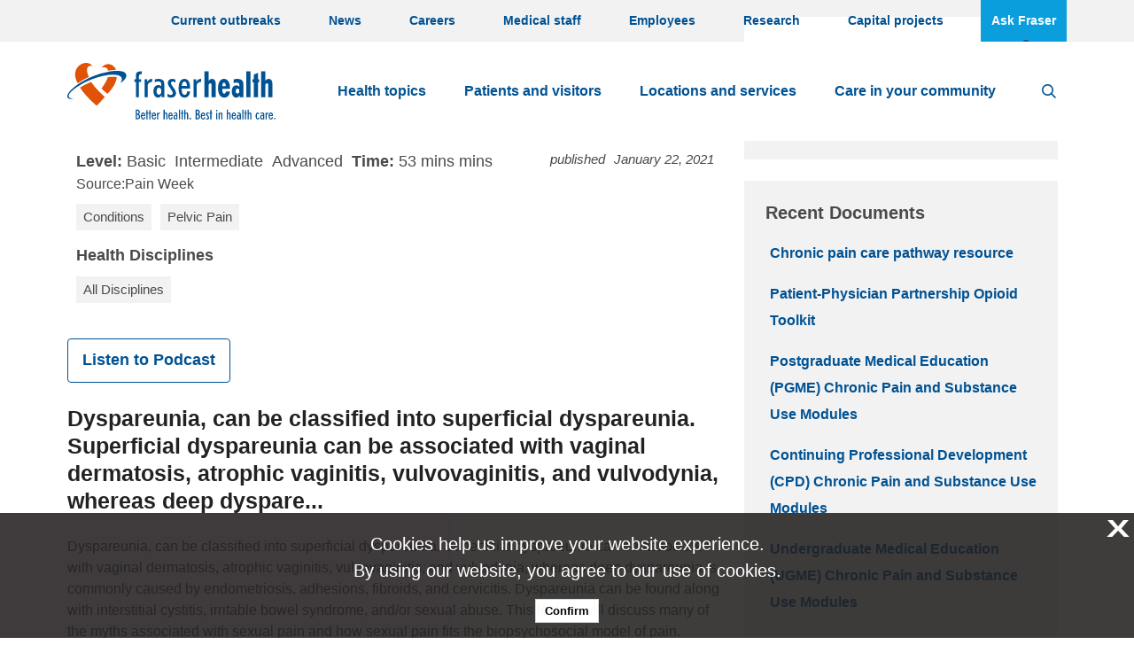

--- FILE ---
content_type: text/html; charset=utf-8
request_url: https://www.fraserhealth.ca/health-topics-a-to-z/chronic-pain/provider-pain-education-portal/podcasts/evaluation-and-management-of-sexual-pain-in-females
body_size: 12337
content:



<!DOCTYPE html>
<!--[if lt IE 7]>      <html class="no-js lt-ie9 lt-ie8 lt-ie7"> <![endif]-->
<!--[if IE 7]>         <html class="no-js lt-ie9 lt-ie8"> <![endif]-->
<!--[if IE 8]>         <html class="no-js lt-ie9"> <![endif]-->
<!--[if gt IE 8]><!-->
<html class="no-js" lang="en">
<!--<![endif]-->
<head>
<link href="https://www.fraserhealth.ca/-/media/Feature/XA-Extensions/iotaCSS/iotaCSS/Styles/optimized-min.css?t=20240318T030349Z" rel="stylesheet"><link href="https://www.fraserhealth.ca/-/media/Base-Themes/Core-Libraries/styles/optimized-min.css?t=20240318T150320Z" rel="stylesheet"><link href="https://www.fraserhealth.ca/-/media/Base-Themes/Main-Theme/styles/optimized-min.css?t=20240318T150320Z" rel="stylesheet"><link href="https://www.fraserhealth.ca/-/media/Themes/FraserHealth/FraserHealth/Site/styles/pre-optimized-min.css?t=20240811T193602Z" rel="stylesheet">

    
    



    <title>Evaluation and Management of Sexual Pain in Females - Fraser Health</title>




    <link href="/-/media/Project/FraserHealth/shared/FavIcon/favicon.ico" rel="shortcut icon" />




<meta property="og:title"  content="Evaluation and Management of Sexual Pain in Females"><meta property="og:url"  content="https://www.fraserhealth.cahttps://www.fraserhealth.ca/health-topics-a-to-z/chronic-pain/provider-pain-education-portal/podcasts/evaluation-and-management-of-sexual-pain-in-females">







<meta property="twitter:title"  content="Evaluation and Management of Sexual Pain in Females"><meta property="twitter:card"  content="summary_large_image">

    <meta name="viewport" content="width=device-width, initial-scale=1" />




    <title>Evaluation and Management of Sexual Pain in Females - Fraser Health</title>


<link rel="canonical" href="//www.fraserhealth.ca/health-topics-a-to-z/chronic-pain/provider-pain-education-portal/podcasts/evaluation-and-management-of-sexual-pain-in-females">



    <link href="/-/media/Project/FraserHealth/shared/FavIcon/favicon.ico" rel="shortcut icon" />




<meta property="og:title"  content="Evaluation and Management of Sexual Pain in Females"><meta property="og:url"  content="https://www.fraserhealth.cahttps://www.fraserhealth.ca/health-topics-a-to-z/chronic-pain/provider-pain-education-portal/podcasts/evaluation-and-management-of-sexual-pain-in-females">







<meta property="twitter:title"  content="Evaluation and Management of Sexual Pain in Females"><meta property="twitter:card"  content="summary_large_image">

    <meta name="viewport" content="width=device-width, initial-scale=1" />

</head>
<body class="default-device bodyclass">
    
    
<!-- #wrapper -->
<div id="wrapper">
  <!-- #header -->
  <header>
    <div id="header" class="">
      <div>
        




<div class="component container o-grid__col" id="alert-messages">
    <div class="component-content" >



<div class="component site-alert-message u-1/1 o-grid__col" id="{C3869D39-D6D9-47C1-BC0F-C4950B372D07}">
  <div class="component-content">


  </div>
</div>    </div>
</div>


<div class="component container u-1/1 o-grid__col header__top-navigation u-bgcolor-white-smoke">
    <div class="component-content" >



<div class="component o-container u-1/1 o-grid__col homepage-ctas">
  <div class="component-content" >
    
<div class="component link-list u-1/1 o-grid__col header__top-navigation__menu">
    <div class="component-content">
                <ul>
                <li class="item0 odd first">
<div class="field-link field-link"><a data-variantfieldname="Link" title="Current outbreaks of influenza or GI illness in Fraser Health." href="https://www.fraserhealth.ca/patients-and-visitors/current-outbreaks#Outbreaks" data-variantitemid="{4D6EC8F8-8B92-4BE3-AAE5-9CC121756BF4}">Current outbreaks</a></div>                </li>
                <li class="item1 even">
<div class="field-link field-link"><a data-variantfieldname="Link" title="News, blogs and media releases from Fraser Health" href="https://www.fraserhealth.ca/news#News" data-variantitemid="{B4C2A466-4565-40B7-9150-12330FDB28B1}">News</a></div>                </li>
                <li class="item2 odd">
<div class="field-link field-link"><a data-variantfieldname="Link" title="Employment opportunities with Fraser Health" href="https://careers.fraserhealth.ca" data-variantitemid="{354E500E-96AE-45DD-AB99-B3E431BD6274}">Careers</a></div>                </li>
                <li class="item3 even">
<div class="field-link field-link"><a data-variantfieldname="Link" title="Information and career opportunities for medical staff" href="http://medicalstaff.fraserhealth.ca" data-variantitemid="{3B3FCC92-7018-424F-95A6-178237B63162}">Medical staff</a></div>                </li>
                <li class="item4 odd">
<div class="field-link field-link"><a data-variantfieldname="Link" title="Information for Fraser Health Employees" href="https://www.fraserhealth.ca/employees#Employees" data-variantitemid="{F732A0DD-0F69-4C73-95B4-EEBF0955AE05}">Employees</a></div>                </li>
                <li class="item5 even">
<div class="field-link field-link"><a data-variantfieldname="Link" href="https://www.fraserhealth.ca/employees/research-and-evaluation#Research" data-variantitemid="{B8CCE191-9E7B-4352-8F6D-0AE2E095F072}">Research</a></div>                </li>
                <li class="item6 odd">
<div class="field-link field-link"><a data-variantfieldname="Link" title="Capital projects" href="https://www.fraserhealth.ca/capital-projects" data-variantitemid="{3C52C307-09F6-4D23-8EA2-CE1C7CC71597}">Capital projects</a></div>                </li>
                <li class="item7 even last">
<div class="field-link field-link"><a class="find-service-btn" data-variantfieldname="Link" target="_blank" title="Ask Fraser" href="https://askfraser.fraserhealth.ca/" data-variantitemid="{567EAD0E-04CD-4A55-A665-0E29BC850C29}">Ask Fraser</a></div>                </li>
        </ul>
    </div>
</div>

  </div>
</div>
    </div>
</div>

<div class="component row-splitter">
        <div class="o-grid__col">
            <div >
                


<div class="component o-container u-1/1 o-grid__col header__navigation header__main_menu_wrap">
  <div class="component-content" >
    
<div class="row component column-splitter o-grid LEGACY">
        <div class="u-1/5 o-grid__col header__logo o-grid__col">
            

<div class="component image o-grid__col">
    <div class="component-content">
<a title="Fraser Health" href="/"><img src="https://www.fraserhealth.ca/-/media/Project/FraserHealth/FraserHealth/Logos/fraser-health-logo.svg?h=51&amp;iar=0&amp;w=187&amp;hash=63523FA7DD401446595E17FB5CFB6955" alt="Fraser Health Logo" width="187" height="51" data-variantitemid="{7F1325C2-05A1-4630-8B5F-69A5F09BABB3}" data-variantfieldname="Image" /></a>    </div>
</div>

        </div>
        <div class="u-4/5 o-grid__col header__navigation header__main_menu_wrap o-grid__col">
            


<div class="component link o-grid__col header__menu_hamburger u-float-right u-hidden@md">
    <div class="component-content">

<div class="link btn-link-wrap field-link"><a class="menu-btn" data-variantfieldname="Link" title="Menu" href="#" data-variantitemid="{D1FA680F-D625-489B-AC38-C72BE8BA0061}">Menu</a></div>    </div>
</div>


<div class="component link o-grid__col header__search u-float-right">
    <div class="component-content">

<div class="link btn-link-wrap field-link"><a class="search-btn" data-variantfieldname="Link" title="Search" href="#Search" data-variantitemid="{203D2142-C276-4FCD-B63D-21AFAB4808C9}">Search</a></div>    </div>
</div>
    <div class="component navigation navigation-title u-1/1 o-grid__col header__menu navigation-main navigation-main-horizontal navigation-main navigation-main-horizontal">
        <div class="component-content">
            <nav>

<ul class="clearfix">
        <li class=" level1 item0 odd first active rel-level1">
<div class="navigation-title field-navigationtitle"><a title="Health topics A to Z" href="https://www.fraserhealth.ca/health-topics-a-to-z">Health topics</a></div>        </li>
        <li class=" level1 item1 even rel-level1">
<div class="navigation-title field-navigationtitle"><a title="Patients and visitors" href="https://www.fraserhealth.ca/patients-and-visitors">Patients and visitors</a></div>        </li>
        <li class=" level1 item2 odd rel-level1">
<div class="navigation-title field-title"><a title="Service Directory" href="https://www.fraserhealth.ca/Service-Directory">Locations and services</a></div>        </li>
        <li class=" level1 item3 even last rel-level1">
<div class="navigation-title field-navigationtitle"><a title="Your community" href="https://www.fraserhealth.ca/your-community">Care in your community</a></div>        </li>
</ul>
            </nav>
        </div>
    </div>

        </div>
</div>

<div class="component search-box horizontal u-1/1 o-grid__col search__hide" data-properties='{"endpoint":"https://www.fraserhealth.ca//sxa/search/results/","suggestionEndpoint":"https://www.fraserhealth.ca//sxa/search/suggestions/","suggestionsMode":"","resultPage":"https://www.fraserhealth.ca/search","targetSignature":"","v":"{4CE2BC39-4B1E-4187-BBCF-8BA3E960D60A}","s":"{5CAE3AF0-6FA4-4EBB-827F-639ACCB651C5}","p":5,"l":"","languageSource":"AllLanguages","searchResultsSignature":"ss,pr","itemid":"{64AFBF4B-E3AD-440F-AE7A-DA8CE25F9C3C}","minSuggestionsTriggerCharacterCount":2}'>
    <div class="component-content">
        
                <input type="text" class="search-box-input" autocomplete="off" name="textBoxSearch" maxlength="100" placeholder="Search here..." />
                    <button class="search-box-button-with-redirect" type="submit">
                        Search
                    </button>
    </div>
</div>

  </div>
</div>

            </div>
        </div>
</div>
      </div>
    </div>
  </header>
  <!-- /#header -->
  <!-- #content -->
  <main>
    <div id="content" class="">
      <div>
        




<div class="component o-container u-1/1 o-grid__col">
  <div class="component-content" >
    
<div class="row component column-splitter o-grid LEGACY">
        <div class="u-1/1 u-2/3@md o-grid__col news__content o-grid__col">
            

<div class="component content pain-basic-information u-1/1 o-grid__col">
    <div class="component-content">
<div class="pain-data"><div class="pain-info"><span class="pain-knowledge-level-label">Level:</span><span class="pain-knowledge-level-tag field-name">Basic</span><span class="pain-knowledge-level-tag field-name">Intermediate</span><span class="pain-knowledge-level-tag field-name">Advanced</span><span class="pain-duration-label">Time:</span><span class="u-1/1 o-grid__col pain-duration-time field-duration">53 mins</span><span class="pain-duration-mins-label">mins</span><span class="pain-document-published"><span class="pain-document-date-label">published</span><span class="pain-document-date"><span class="field-contentdate">January 22, 2021</span></span></span></div><div class="pain-source"><span class="pain-source-label">Source:</span><span class="field-source">Pain Week</span></div><div class="pain-tags knowledgeseeking"><span class="pain-tag field-name">Conditions</span><span class="pain-tag field-name">Pelvic Pain</span></div><div class="pain-tags targetaudience"><div class="pain-targetaudience-label">Health Disciplines</div><span class="pain-tag field-name">All Disciplines</span></div></div><div class="pain-direct-link"><span class="btn pain-link field-link"><a data-variantfieldname="Link" target="_blank" href="https://www.painweek.org/media/podcast/evaluation-and-management-sexual-pain-females" data-variantitemid="{64AFBF4B-E3AD-440F-AE7A-DA8CE25F9C3C}">Listen to Podcast</a></span></div><h3 class="page-summary field-summary">Dyspareunia, can be classified into superficial dyspareunia. Superficial dyspareunia can be associated with vaginal dermatosis, atrophic vaginitis, vulvovaginitis, and vulvodynia, whereas deep dyspare...</h3><div class="news-body-copy field-content">Dyspareunia, can be classified into superficial dyspareunia. Superficial dyspareunia can be associated with vaginal dermatosis, atrophic vaginitis, vulvovaginitis, and vulvodynia, whereas deep dyspareunia is commonly caused by endometriosis, adhesions, fibroids, and cervicitis. Dyspareunia can be found along with interstitial cystitis, irritable bowel syndrome, and/or sexual abuse. This lecture will discuss many of the myths associated with sexual pain and how sexual pain fits the biopsychosocial model of pain. Useful to all healthcare providers, a comprehensive Guidelinefor the evaluation and management of this disorder will be formulated.</div>    </div>
</div>



<div class="component container u-1/1 o-grid__col">
    <div class="component-content" >
    </div>
</div>

<div class="component content author-bio-information u-1/1 o-grid__col">
    <div class="component-content">
    </div>
</div>



<div class="component container u-1/1 o-grid__col related-info-box">
    <div class="component-content" >
    </div>
</div>
        </div>
        <div class="u-1/1 u-1/3@md o-grid__col news__content-side o-grid__col">
            
<div class="component heading title text-resizer u-1/1 o-grid__col text-resizer">
  <div class="component-content">
<div class="field-heading field-heading">Text Size</div><div class="slider"><div class="smaller-text">A</div>
<div class="component range-slider u-1/1 o-grid__col">
  <div class="component-content">


    <input type="range" min="1" max="5" defaultValue="1" step=1 />
  </div>
</div><div class="bigger-text">A</div></div>  </div>
</div>


<div class="component container u-1/1 o-grid__col tag-cloud">
    <div class="component-content" >

<div class="component heading heading-title-4 u-1/1 o-grid__col">
  <div class="component-content">
<h4 class="heading field-heading field-heading">Tags</h4>  </div>
</div>
<div class="component tag-list tag-cloud u-1/1 o-grid__col">
    <div class="component-content">
    </div>
</div>    </div>
</div>


<div class="component container u-1/1 o-grid__col side-navigation">
    <div class="component-content" >

<div class="component heading heading-title-4 u-1/1 o-grid__col">
  <div class="component-content">
<h4 class="heading field-heading field-heading">Recent Documents</h4>  </div>
</div>
<div class="component page-list u-1/1 o-grid__col">
    <div class="component-content">
            <ul class="items">
                    <li class="item">
<div class="field-title"><a title="Chronic pain care pathway resource" href="https://www.fraserhealth.ca/health-topics-a-to-z/chronic-pain/provider-pain-education-portal/resources/chronic-pain-care-pathway-resource">Chronic pain care pathway resource</a></div>                    </li>
                    <li class="item">
<div class="field-title"><a title="Patient-Physician Partnership Toolkit" href="https://www.fraserhealth.ca/health-topics-a-to-z/chronic-pain/provider-pain-education-portal/tools/patient-physician-partnership-toolkit">Patient-Physician Partnership Opioid Toolkit</a></div>                    </li>
                    <li class="item">
<div class="field-title"><a title="Postgraduate Medical Education PGME Modules" href="https://www.fraserhealth.ca/health-topics-a-to-z/chronic-pain/provider-pain-education-portal/courses/postgraduate-medical-education-pgme-modules">Postgraduate Medical Education (PGME) Chronic Pain and Substance Use Modules</a></div>                    </li>
                    <li class="item">
<div class="field-title"><a title="Continuing Professional Development CPD Modules" href="https://www.fraserhealth.ca/health-topics-a-to-z/chronic-pain/provider-pain-education-portal/courses/continuing-professional-development-cpd-modules">Continuing Professional Development (CPD) Chronic Pain and Substance Use Modules</a></div>                    </li>
                    <li class="item">
<div class="field-title"><a title="Undergraduate Medical Education UGME Modules" href="https://www.fraserhealth.ca/health-topics-a-to-z/chronic-pain/provider-pain-education-portal/courses/undergraduate-medical-education-ugme-modules">Undergraduate Medical Education (UGME) Chronic Pain and Substance Use Modules</a></div>                    </li>
            </ul>
    </div>
</div>    </div>
</div>


<div class="component container u-1/1 o-grid__col">
    <div class="component-content" >
    </div>
</div>
        </div>
</div>
  </div>
</div>





<div class="component o-container u-1/1 o-grid__col">
  <div class="component-content" >
    
<div class="row component column-splitter o-grid LEGACY">
        <div class="u-1/1 u-1/1@sm u-2/3@md o-grid__col o-grid__col">
            


<div class="component link u-1/1 o-grid__col text-align-center text-align-right@sm">
    <div class="component-content">

<div class="link btn-link-wrap field-link"><a class="back-to-top" data-variantfieldname="Link" title="Back to top" href="#top" data-variantitemid="{316FCD75-D3AC-491B-B4FD-61E4DB3AAB91}">Back to top</a></div>    </div>
</div>
        </div>
</div>
  </div>
</div>

      </div>
    </div>
  </main>
  <!-- /#content -->
  <!-- #footer -->
  <footer>
    <div id="footer" class="">
      <div>
        




<div class="component container u-1/1 o-grid__col section-footer-navigation">
    <div class="component-content" >



<div class="component o-container u-1/1 o-grid__col">
  <div class="component-content" >
    


<div class="component container u-1/1 o-grid__col section-footer-title-socials">
    <div class="component-content" >


<div class="row component o-grid iota-column-splitter column-splitter">
    <div class="u-1/1 u-2/5@sm o-grid__col o-grid__col">
      


    <div class="component rich-text u-1/1 o-grid__col">
        <div class="component-content">
<p>The <img alt="" src="https://www.fraserhealth.ca/-/media/Project/FraserHealth/FraserHealth/Logos/fraserhealth-white.png?h=46&amp;w=63&amp;hash=5071B3023ABD35C4AD74991D2F4AF00B" height="46" width="63" style="height: 46px; width: 63px;" />&nbsp;of health care</p>        </div>
    </div>

    </div>
    <div class="u-1/1 u-3/5@sm o-grid__col o-grid__col">
      


<div class="component container u-1/1 o-grid__col footer__social-media">
    <div class="component-content" >



<div class="component link u-1/1 o-grid__col">
    <div class="component-content">

<a target="_blank" href="http://www.twitter.com/fraserhealth"><div class="logo-link"><img src="https://www.fraserhealth.ca/-/media/Project/FraserHealth/FraserHealth/Icons/Social-Media/twitter.png?h=40&amp;iar=0&amp;w=40&amp;hash=40EB5CF8F64B3BEE40E42DB61D427CA7" alt="Twitter" width="40" height="40" data-variantitemid="{5D6A3279-71C8-4F79-89F5-84579B8E9596}" data-variantfieldname="Icon" /></div></a>    </div>
</div>


<div class="component link u-1/1 o-grid__col">
    <div class="component-content">

<a target="_blank" href="http://www.facebook.com/fraserhealthauthority"><div class="logo-link"><img src="https://www.fraserhealth.ca/-/media/Project/FraserHealth/FraserHealth/Icons/Social-Media/facebook.png?h=40&amp;iar=0&amp;w=40&amp;hash=884975B5E2A73D2F8C9D2C93E50FE22D" alt="Facebook" width="40" height="40" data-variantitemid="{0EBB3880-55E3-4D9C-8F0B-8EA185A8BB4B}" data-variantfieldname="Icon" /></div></a>    </div>
</div>


<div class="component link u-1/1 o-grid__col">
    <div class="component-content">

<a target="_blank" href="https://www.youtube.com/user/Fraserhealth/"><div class="logo-link"><img src="https://www.fraserhealth.ca/-/media/Project/FraserHealth/FraserHealth/Icons/Social-Media/youtube.png?h=40&amp;iar=0&amp;w=40&amp;hash=37A59A892671B7BF932411A9E4B4EC51" alt="YouTube" width="40" height="40" data-variantitemid="{04FF412E-F2B8-4DE4-B466-1E5E2577B32C}" data-variantfieldname="Icon" /></div></a>    </div>
</div>


<div class="component link u-1/1 o-grid__col">
    <div class="component-content">

<a target="_blank" href="https://www.linkedin.com/company/fraser-health-authority/"><div class="logo-link"><img src="https://www.fraserhealth.ca/-/media/Project/FraserHealth/FraserHealth/Icons/Social-Media/linked-in.png?h=40&amp;iar=0&amp;w=40&amp;hash=545D0B110F12E776FC787C29C4AAFB49" alt="LinkedIn" width="40" height="40" data-variantitemid="{74FEFFC1-A4D0-4BDE-B8B5-58E3EE9F2BAB}" data-variantfieldname="Icon" /></div></a>    </div>
</div>


<div class="component link u-1/1 o-grid__col">
    <div class="component-content">

<a target="_blank" href="https://www.instagram.com/fraserhealth/"><div class="logo-link"><img src="https://www.fraserhealth.ca/-/media/Project/FraserHealth/FraserHealth/Icons/Social-Media/ig_png40-40.png?h=40&amp;iar=0&amp;w=40&amp;hash=7CF750B05127058973DD1E47AE8CBA4F" alt="Instagram" width="40" height="40" data-variantitemid="{2E67FB47-35C1-46CC-A2B4-6E8B3BE06817}" data-variantfieldname="Icon" /></div></a>    </div>
</div>


<div class="component link u-1/1 o-grid__col">
    <div class="component-content">

<a target="_blank" title="BlueSky" href="https://bsky.app/profile/fraserhealth.ca"><div class="logo-link"><img src="https://www.fraserhealth.ca/-/media/Project/FraserHealth/FraserHealth/Icons/Social-Media/Bluesky.png?h=40&amp;iar=0&amp;w=40&amp;hash=8820746FBB2DF713AEA346A9433E8C51" alt="Bluesky" width="40" height="40" data-variantitemid="{9D86C47E-6AED-4F75-916A-05ECA72DFA66}" data-variantfieldname="Icon" /></div></a>    </div>
</div>    </div>
</div>
    </div>
</div>    </div>
</div>


<div class="component container u-1/1 o-grid__col section-footer-about">
    <div class="component-content" >


<div class="row component o-grid iota-column-splitter column-splitter">
    <div class="u-1/1 u-4/6@sm u-4/5@md o-grid__col o-grid__col">
      


    <div class="component rich-text u-1/1 o-grid__col">
        <div class="component-content">
<p>We recognize that Fraser Health provides care on the traditional, ancestral and unceded lands of the Coast Salish and Nlaka’pamux Nations and is home to 32 First Nations within the Fraser Salish region. </p>
<p>Fraser Health is dedicated to serving all Indigenous people, and honours the unique cultures of the First Nations, Métis and Inuit living within the Fraser Salish region.</p>        </div>
    </div>

    </div>
    <div class="u-1/1 u-2/6@sm u-1/5@md o-grid__col o-grid__col">
      


<div class="component link u-1/1 o-grid__col cta-btn">
    <div class="component-content">

<div class="link btn-link-wrap field-link"><a data-variantfieldname="Link" target="_blank" title="Ask Fraser" href="https://askfraser.fraserhealth.ca/" data-variantitemid="{D6843489-50B7-4C87-B198-4B22866BD00E}">Ask Fraser</a></div>    </div>
</div>
    </div>
</div>    </div>
</div>

<div class="row component o-grid iota-column-splitter column-splitter">
    <div class="u-1/1 u-1/3@sm o-grid__col o-grid__col">
      
<div class="component heading heading-title-4 u-1/1 o-grid__col">
  <div class="component-content">
<h4 class="heading field-heading field-heading">About us</h4>  </div>
</div>
<div class="component link-list u-1/1 o-grid__col">
    <div class="component-content">
                <ul>
                <li class="item0 odd first">
<div class="field-link field-link"><a data-variantfieldname="Link" href="https://www.fraserhealth.ca/about-us/about-fraser-health" data-variantitemid="{1580B09F-D385-4F0D-89F6-CFC7576F31FE}">About Fraser Health</a></div>                </li>
                <li class="item1 even">
<div class="field-link field-link"><a data-variantfieldname="Link" title="Capital projects" href="https://www.fraserhealth.ca/capital-projects" data-variantitemid="{D8EFDF55-FDB9-468C-9A55-6B856D819804}">Capital projects</a></div>                </li>
                <li class="item2 odd">
<div class="field-link field-link"><a data-variantfieldname="Link" title="Leadership" href="https://www.fraserhealth.ca/about-us/leadership#" data-variantitemid="{69422AA3-64D6-4D93-B9E8-73D504C9EB2C}">Leadership</a></div>                </li>
                <li class="item3 even">
<div class="field-link field-link"><a data-variantfieldname="Link" href="https://www.fraserhealth.ca/news" data-variantitemid="{29C2F645-4C4A-4CFB-8310-0FAFE10D6C4A}">News</a></div>                </li>
                <li class="item4 odd">
<div class="field-link field-link"><a data-variantfieldname="Link" title="Accountability" href="https://www.fraserhealth.ca/about-us/accountability" data-variantitemid="{E5C4F883-0A81-4205-BABD-E52F20BE191B}">Accountability</a></div>                </li>
                <li class="item5 even">
<div class="field-link field-link"><a data-variantfieldname="Link" title="Awards and Recognition" href="https://www.fraserhealth.ca/about-us/awards-and-recognition" data-variantitemid="{55AE7FAD-E1C3-4A7D-9F91-7D6710DA84B2}">Awards and Recognition</a></div>                </li>
                <li class="item6 odd">
<div class="field-link field-link"><a data-variantfieldname="Link" title="Events" href="https://www.fraserhealth.ca/events" data-variantitemid="{3B3A0947-1329-47BA-8DDE-A5CF8FDF04E7}">Events</a></div>                </li>
                <li class="item7 even">
<div class="field-link field-link"><a data-variantfieldname="Link" title="Patient care quality office" href="https://www.fraserhealth.ca/about-us/contact-us/Feedback-about-patient-care-quality" data-variantitemid="{E22DA440-FC29-451E-B348-E456A84FFC13}">Patient care quality office</a></div>                </li>
                <li class="item8 odd">
<div class="field-link field-link"><a data-variantfieldname="Link" title="Compliments and complaints" href="https://www.fraserhealth.ca/about-us/compliments-and-complaints" data-variantitemid="{42A74CDD-F33A-48B7-8C5A-31408B34BE82}">Compliments and complaints</a></div>                </li>
                <li class="item9 even">
<div class="field-link field-link"><a data-variantfieldname="Link" href="https://www.fraserhealth.ca/heart-to-heart" data-variantitemid="{844163A0-2921-4E16-A51E-63926EAA9DDC}">Heart to heart</a></div>                </li>
                <li class="item10 odd last">
<div class="field-link field-link"><a data-variantfieldname="Link" href="https://www.fraserhealth.ca/about-us/contact-us" data-variantitemid="{0BA90D2F-7114-4DB6-9381-ED735D42FBF7}">Contact us</a></div>                </li>
        </ul>
    </div>
</div>

    </div>
    <div class="u-1/1 u-1/3@sm o-grid__col o-grid__col">
      
<div class="component heading heading-title-4 u-1/1 o-grid__col">
  <div class="component-content">
<h4 class="heading field-heading field-heading">Information for</h4>  </div>
</div>
<div class="component link-list u-1/1 o-grid__col">
    <div class="component-content">
                <ul>
                <li class="item0 odd first">
<div class="field-link field-link"><a data-variantfieldname="Link" title="Business opportunities" href="https://www.fraserhealth.ca/about-us/business-opportunities" data-variantitemid="{E7CA0F92-78DD-44D1-A521-B49ABBF2F44F}">Contractors and consultants</a></div>                </li>
                <li class="item1 even">
<div class="field-link field-link"><a data-variantfieldname="Link" title="Child Care" href="https://www.fraserhealth.ca/health-topics-a-to-z/child-care" data-variantitemid="{04FCA8F6-6ECB-41EC-B3FA-0020584F8D86}">Daycare operators</a></div>                </li>
                <li class="item2 odd">
<div class="field-link field-link"><a data-variantfieldname="Link" href="https://www.fraserhealth.ca/health-topics-a-to-z/indigenous-health" data-variantitemid="{67F120DD-9F43-4FA1-A07A-49597FA3A98C}">Indigenous people</a></div>                </li>
                <li class="item3 even">
<div class="field-link field-link"><a data-variantfieldname="Link" target="_blank" title="Job seekers" href="http://careers.fraserhealth.ca" data-variantitemid="{F6DB113E-4E16-431F-8068-728351BC94EA}">Job seekers</a></div>                </li>
                <li class="item4 odd">
<div class="field-link field-link"><a data-variantfieldname="Link" href="https://www.fraserhealth.ca/health-topics-a-to-z/licensed-care-facilities-and-assisted-living-providers" data-variantitemid="{B66DEB2E-36CD-4FE0-9341-8581CC54BDF5}">Licensed care facilities and assisted living providers</a></div>                </li>
                <li class="item5 even">
<div class="field-link field-link"><a data-variantfieldname="Link" title="Requirements for Food Businesses" href="https://www.fraserhealth.ca/health-topics-a-to-z/food-safety/requirements-for-food-businesses" data-variantitemid="{42545DEE-EB89-468F-925D-C372E0807BF5}">Restaurant operators</a></div>                </li>
                <li class="item6 odd">
<div class="field-link field-link"><a data-variantfieldname="Link" title="Student practice education" href="https://careers.fraserhealth.ca/student-practice-education/" data-variantitemid="{C0865429-90C9-44FA-9669-FEF730A21EC6}">Students</a></div>                </li>
                <li class="item7 even">
<div class="field-link field-link"><a data-variantfieldname="Link" title="Student practice education" href="https://www.fraserhealth.ca/health-topics-a-to-z/school-health/resources-for-teachers-and-administrators" data-variantitemid="{42482597-1BF4-47F7-921C-F621D6EBD6F3}">Teachers and principals</a></div>                </li>
                <li class="item8 odd last">
<div class="field-link field-link"><a data-variantfieldname="Link" title="Volunteer opportunities" href="https://www.fraserhealth.ca/about-us/volunteer-opportunities" data-variantitemid="{42221718-1469-4F92-BBE9-568CEF39019E}">Volunteer opportunities</a></div>                </li>
        </ul>
    </div>
</div>

    </div>
    <div class="u-1/1 u-1/3@sm o-grid__col o-grid__col">
      
<div class="component heading heading-title-4 u-1/1 o-grid__col">
  <div class="component-content">
<h4 class="heading field-heading field-heading">For staff</h4>  </div>
</div>
<div class="component link-list u-1/1 o-grid__col">
    <div class="component-content">
                <ul>
                <li class="item0 odd first">
<div class="field-link field-link"><a data-variantfieldname="Link" title="Computer and employment resources" href="https://www.fraserhealth.ca/employees/employee-resources" data-variantitemid="{EB9BB7A9-A488-4151-B3F0-34FED619DA31}">Computer and employment resources</a></div>                </li>
                <li class="item1 even">
<div class="field-link field-link"><a data-variantfieldname="Link" href="https://www.fraserhealth.ca/employees/clinical-resources" data-variantitemid="{3EE5B6FA-0A76-4D9B-AF9F-33F57E33D8A9}">Clinical resources</a></div>                </li>
                <li class="item2 odd">
<div class="field-link field-link"><a data-variantfieldname="Link" title="Employee newsletter" href="http://thebeat.fraserhealth.ca/" data-variantitemid="{90195461-EB7A-421D-A62A-BCAD53F7F089}">Employee newsletter</a></div>                </li>
                <li class="item3 even">
<div class="field-link field-link"><a data-variantfieldname="Link" target="_blank" title="Payroll information" href="https://www.fraserhealth.ca/employees/employee-resources/myfhinfo" data-variantitemid="{E0251E52-D49F-448A-933D-D8C877AF5825}">Payroll information</a></div>                </li>
                <li class="item4 odd last">
<div class="field-link field-link"><a data-variantfieldname="Link" title="Computer and employment resources" href="https://www.fraserhealth.ca/employees/employee-resources/email-access" data-variantitemid="{ABBB908F-EA8D-4469-A3B5-749C73E21A6C}">Webmail access</a></div>                </li>
        </ul>
    </div>
</div>

    </div>
</div>
  </div>
</div>
    </div>
</div>


<div class="component o-container o-grid__col">
  <div class="component-content" >
    


<div class="component container u-1/1 o-grid__col">
    <div class="component-content" >

<div class="component addthis u-1/1 o-grid__col">
    <div class="component-content">
        
            <div class="addthis_sharing_toolbox"></div>
            <script type="text/javascript">var addthis_config = { "data_track_addressbar": true };</script>
            <script type="text/javascript" src="//s7.addthis.com/js/300/addthis_widget.js#pubid=ra-59f1110f42e33394"></script>
            <div class="addthis_inline_share_toolbox"></div>
    </div>
</div>
    </div>
</div>
  </div>
</div>



<div class="component container u-1/1 o-grid__col section-footer-hospitals">
    <div class="component-content" >



<div class="component o-container u-1/1 o-grid__col">
  <div class="component-content" >
    
<div class="component heading heading-title-4 u-1/1 o-grid__col">
  <div class="component-content">
<h4 class="heading field-heading field-heading">Hospitals</h4>  </div>
</div>

<div class="row component o-grid iota-column-splitter column-splitter">
    <div class="u-1/1 u-1/3@sm o-grid__col o-grid__col">
      

<div class="component link-list u-1/1 o-grid__col">
    <div class="component-content">
        
        <ul>
                    <li class="item0 odd first">
<div class="link field-link field-link"><a data-variantfieldname="Link" href="https://www.fraserhealth.ca/Service-Directory/Locations/Abbotsford/abbotsford-regional-hospital-and-cancer-centre" data-variantitemid="{73B13222-B849-4612-B734-3BCB625B3578}">Abbotsford Regional Hospital and Cancer Centre</a></div>                    </li>
                    <li class="item1 even">
<div class="link field-link field-link"><a data-variantfieldname="Link" href="https://www.fraserhealth.ca/Service-Directory/Locations/Burnaby/burnaby-hospital" data-variantitemid="{157E9DB6-0AD7-43AD-B1A1-F1DC15D5A3D2}">Burnaby Hospital</a></div>                    </li>
                    <li class="item2 odd">
<div class="link field-link field-link"><a data-variantfieldname="Link" href="https://www.fraserhealth.ca/Service-Directory/Locations/Chilliwack/chilliwack-general-hospital" data-variantitemid="{4321916E-8CF7-4C33-843C-D3B4126E9DCB}">Chilliwack General Hospital</a></div>                    </li>
                    <li class="item3 even">
<div class="link field-link field-link"><a data-variantfieldname="Link" href="https://www.fraserhealth.ca/Service-Directory/Locations/Delta/delta-hospital" data-variantitemid="{8CD54980-826A-41F5-8BF4-02B39CA6440C}">Delta Hospital</a></div>                    </li>
                    <li class="item4 odd last">
<div class="link field-link field-link"><a data-variantfieldname="Link" href="https://www.fraserhealth.ca/Service-Directory/Locations/Port-Moody/eagle-ridge-hospital" data-variantitemid="{3E99BACA-84B3-4455-BE02-F3E36E0F3643}">Eagle Ridge Hospital</a></div>                    </li>
        </ul>
    </div>
</div>

    </div>
    <div class="u-1/1 u-1/3@sm o-grid__col o-grid__col">
      

<div class="component link-list u-1/1 o-grid__col">
    <div class="component-content">
        
        <ul>
                    <li class="item0 odd first">
<div class="link field-link field-link"><a data-variantfieldname="Link" href="https://www.fraserhealth.ca/Service-Directory/Locations/Hope/fraser-canyon-hospital" data-variantitemid="{D8F91A81-F6F1-4280-9087-7E512737B046}">Fraser Canyon Hospital</a></div>                    </li>
                    <li class="item1 even">
<div class="link field-link field-link"><a data-variantfieldname="Link" href="https://www.fraserhealth.ca/Service-Directory/Locations/Surrey/jim-pattison-outpatient-care-and-surgery-centre" data-variantitemid="{53CF4DD8-2BE7-4DE9-B4C0-1A3CC4FA425F}">Jim Pattison Outpatient Care and Surgery Centre</a></div>                    </li>
                    <li class="item2 odd">
<div class="link field-link field-link"><a data-variantfieldname="Link" href="https://www.fraserhealth.ca/Service-Directory/Locations/Langley/langley-memorial-hospital" data-variantitemid="{8E301D7F-8222-4E29-8F11-C7B63C1AFE7A}">Langley Memorial Hospital</a></div>                    </li>
                    <li class="item3 even">
<div class="link field-link field-link"><a data-variantfieldname="Link" href="https://www.fraserhealth.ca/Service-Directory/Locations/Mission/mission-memorial-hospital" data-variantitemid="{F70A40E9-8685-46A4-993C-BC7D80A04BD8}">Mission Memorial Hospital</a></div>                    </li>
                    <li class="item4 odd last">
<div class="link field-link field-link"><a data-variantfieldname="Link" href="https://www.fraserhealth.ca/Service-Directory/Locations/Maple-Ridge---Pitt-Meadows/ridge-meadows-hospital" data-variantitemid="{330B690D-7FDC-4FDB-AEC5-9153FA3584EA}">Ridge Meadows Hospital</a></div>                    </li>
        </ul>
    </div>
</div>

    </div>
    <div class="u-1/1 u-1/3@sm o-grid__col o-grid__col">
      

<div class="component link-list u-1/1 o-grid__col">
    <div class="component-content">
        
        <ul>
                    <li class="item0 odd first">
<div class="link field-link field-link"><a data-variantfieldname="Link" href="https://www.fraserhealth.ca/Service-Directory/Locations/White-Rock/peace-arch-hospital" data-variantitemid="{94DA42A1-5725-4CC5-99AE-26FF39422DF0}">Peace Arch Hospital</a></div>                    </li>
                    <li class="item1 even">
<div class="link field-link field-link"><a data-variantfieldname="Link" href="https://www.fraserhealth.ca/Service-Directory/Locations/New-Westminster/royal-columbian-hospital" data-variantitemid="{F98AEE83-9F71-4D69-81C6-CF599D708A61}">Royal Columbian Hospital</a></div>                    </li>
                    <li class="item2 odd last">
<div class="link field-link field-link"><a data-variantfieldname="Link" href="https://www.fraserhealth.ca/Service-Directory/Locations/Surrey/surrey-memorial-hospital" data-variantitemid="{FF41195F-2203-4FA1-895A-9755C2A30159}">Surrey Memorial Hospital</a></div>                    </li>
        </ul>
    </div>
</div>

    </div>
</div>
  </div>
</div>
    </div>
</div>


<div class="component container u-1/1 o-grid__col u-bgcolor-white-smoke footer__gray-bar">
    <div class="component-content" >



<div class="component o-container u-1/1 o-grid__col">
  <div class="component-content" >
    
<div class="row component column-splitter o-grid LEGACY">
        <div class="u-1/1 u-4/5@md o-grid__col o-grid__col">
            
<div class="component heading u-1/1 o-grid__col footer__copyright">
  <div class="component-content">
&copy;<span class="copyright-year">2025 </span><span class="copyright-companyname field-heading">Fraser Health Authority</span>  </div>
</div>
<div class="component link-list u-1/1 o-grid__col footer__bottom-nav">
    <div class="component-content">
                <ul>
                <li class="item0 odd first">
<div class="field-link field-link"><a data-variantfieldname="Link" title="Privacy statement" href="https://www.fraserhealth.ca/about-us/privacy-statement" data-variantitemid="{356F62AC-5B6E-47AA-B131-7E08AF55141F}">Privacy statement</a></div>                </li>
                <li class="item1 even">
<div class="field-link field-link"><a data-variantfieldname="Link" title="Warranty disclaimer" href="https://www.fraserhealth.ca/about-us/warranty-disclaimer" data-variantitemid="{F8DF6226-9AE3-4C85-AC6F-1EE7DF2F9FF0}">Warranty disclaimer</a></div>                </li>
                <li class="item2 odd last">
<div class="field-link field-link"><a data-variantfieldname="Link" title="Browser compatibility" href="https://www.fraserhealth.ca/about-us/browsers#Browsers" data-variantitemid="{4F9C3244-B264-48C4-BC1F-0B2E806F1AC0}">Browsers</a></div>                </li>
        </ul>
    </div>
</div>

        </div>
        <div class="u-1/1 u-1/5@md o-grid__col o-grid__col">
            


<div class="component link u-1/1 o-grid__col footer__bc-logo">
    <div class="component-content">

<a target="_blank" title="British Columbia Health" href="http://www.gov.bc.ca/health/"><div class="logo-link"><img src="https://www.fraserhealth.ca/-/media/Project/FraserHealth/FraserHealth/Logos/bc-logo.svg?iar=0&amp;hash=2E5F64BFBBDAA655D38A3582D3C35103" alt="" data-variantitemid="{9E9A5070-B13C-4CC8-BF9A-501612A3AEFB}" data-variantfieldname="Icon" /></div></a>    </div>
</div>
        </div>
</div>
  </div>
</div>
    </div>
</div>
<div class="component plain-html u-1/1 o-grid__col">
    <div class="component-content">
<!-- Global site tag (gtag.js) - Google Analytics -->
<script async src="https://www.googletagmanager.com/gtag/js?id=UA-11958847-4"></script>
<script>
 window.dataLayer = window.dataLayer || [];
 function gtag(){dataLayer.push(arguments);}
 gtag('js', new Date());

 gtag('config', 'UA-11958847-4');
</script>    </div>
</div>
<div class="component plain-html u-1/1 o-grid__col">
    <div class="component-content">
<!-- Hotjar Tracking Code for https://www.fraserhealth.ca/ -->
<script>
    (function(h,o,t,j,a,r){
        h.hj=h.hj||function(){(h.hj.q=h.hj.q||[]).push(arguments)};
        h._hjSettings={hjid:3792045,hjsv:6};
        a=o.getElementsByTagName('head')[0];
        r=o.createElement('script');r.async=1;
        r.src=t+h._hjSettings.hjid+j+h._hjSettings.hjsv;
        a.appendChild(r);
    })(window,document,'https://static.hotjar.com/c/hotjar-','.js?sv=');
</script>    </div>
</div>
      </div>
    </div>
  </footer>
  <!-- /#footer -->
</div>
<!-- /#wrapper -->
    




    <div class="privacy-warning permisive" style="">
            <div class='close'>
                <a onclick="XA.cookies.removeCookieWarning();">X</a>
            </div>
        <div class="info">
            <p>Cookies help us improve your website experience.<br />
By using our website, you agree to our use of cookies.</p>
        </div>
        <div class="submit">
            <a onclick="XA.cookies.createCookie(&#39;privacy-notification&#39;, 1, 365);XA.cookies.removeCookieWarning();">Confirm</a>
        </div>
    </div>





    <div class="privacy-warning permisive" style="">
            <div class='close'>
                <a onclick="XA.cookies.removeCookieWarning();">X</a>
            </div>
        <div class="info">
            <p>Cookies help us improve your website experience.<br />
By using our website, you agree to our use of cookies.</p>
        </div>
        <div class="submit">
            <a onclick="XA.cookies.createCookie(&#39;privacy-notification&#39;, 1, 365);XA.cookies.removeCookieWarning();">Confirm</a>
        </div>
    </div>


<script src="https://www.fraserhealth.ca/-/media/Base-Themes/Core-Libraries/scripts/optimized-min.js?t=20241209T195204Z"></script><script src="https://www.fraserhealth.ca/-/media/Base-Themes/XA-API/Scripts/optimized-min.js?t=20240318T150320Z"></script><script src="https://www.fraserhealth.ca/-/media/Base-Themes/Main-Theme/scripts/optimized-min.js?t=20240318T150320Z"></script><script src="https://www.fraserhealth.ca/-/media/Base-Themes/Google-Maps-JS-Connector/Scripts/optimized-min.js?t=20240318T150320Z"></script><script src="https://www.fraserhealth.ca/-/media/Base-Themes/Maps/Scripts/optimized-min.js?t=20240318T150320Z"></script><script src="https://www.fraserhealth.ca/-/media/Base-Themes/Analytics/Scripts/optimized-min.js?t=20240318T150320Z"></script><script src="https://www.fraserhealth.ca/-/media/Base-Themes/SearchTheme/Scripts/optimized-min.js?t=20240318T150320Z"></script><script src="https://www.fraserhealth.ca/-/media/Base-Themes/Components-Theme/Scripts/optimized-min.js?t=20240318T150320Z"></script><script src="https://www.fraserhealth.ca/-/media/Base-Themes/Resolve-Conflicts/Scripts/optimized-min.js?t=20240318T150320Z"></script><script src="https://www.fraserhealth.ca/-/media/Themes/FraserHealth/FraserHealth/Site/scripts/component-advance-ms.js"></script><script src="https://www.fraserhealth.ca/-/media/Themes/FraserHealth/FraserHealth/Site/scripts/component-campaigns.js"></script><script src="https://www.fraserhealth.ca/-/media/Themes/FraserHealth/FraserHealth/Site/scripts/component-capitalprojects-ms.js"></script><script src="https://www.fraserhealth.ca/-/media/Themes/FraserHealth/FraserHealth/Site/scripts/component-ciclivechat.js"></script><script src="https://www.fraserhealth.ca/-/media/Themes/FraserHealth/FraserHealth/Site/scripts/component-datetime-content.js"></script><script src="https://www.fraserhealth.ca/-/media/Themes/FraserHealth/FraserHealth/Site/scripts/component-fraserhealth.js"></script><script src="https://www.fraserhealth.ca/-/media/Themes/FraserHealth/FraserHealth/Site/scripts/component-ga-pdf.js"></script><script src="https://www.fraserhealth.ca/-/media/Themes/FraserHealth/FraserHealth/Site/scripts/component-google-map.js"></script><script src="https://www.fraserhealth.ca/-/media/Themes/FraserHealth/FraserHealth/Site/scripts/component-health-topics.js"></script><script src="https://www.fraserhealth.ca/-/media/Themes/FraserHealth/FraserHealth/Site/scripts/component-hero-banner-slider.js"></script><script src="https://www.fraserhealth.ca/-/media/Themes/FraserHealth/FraserHealth/Site/scripts/component-hospital-map.js"></script><script src="https://www.fraserhealth.ca/-/media/Themes/FraserHealth/FraserHealth/Site/scripts/component-integration.js"></script><script src="https://www.fraserhealth.ca/-/media/Themes/FraserHealth/FraserHealth/Site/scripts/component-language-selector.js"></script><script src="https://www.fraserhealth.ca/-/media/Themes/FraserHealth/FraserHealth/Site/scripts/component-menu.js"></script><script src="https://www.fraserhealth.ca/-/media/Themes/FraserHealth/FraserHealth/Site/scripts/component-node-modules-bundler.js"></script><script src="https://www.fraserhealth.ca/-/media/Themes/FraserHealth/FraserHealth/Site/scripts/component-ratings-module.js"></script><script src="https://www.fraserhealth.ca/-/media/Themes/FraserHealth/FraserHealth/Site/scripts/component-royalslider.js"></script><script src="https://www.fraserhealth.ca/-/media/Themes/FraserHealth/FraserHealth/Site/scripts/component-search-alphabetical.js"></script><script src="https://www.fraserhealth.ca/-/media/Themes/FraserHealth/FraserHealth/Site/scripts/component-searchbox.js"></script><script src="https://www.fraserhealth.ca/-/media/Themes/FraserHealth/FraserHealth/Site/scripts/component-service-directory.js"></script><script src="https://www.fraserhealth.ca/-/media/Themes/FraserHealth/FraserHealth/Site/scripts/component-slot-numbers.js"></script><script src="https://www.fraserhealth.ca/-/media/Themes/FraserHealth/FraserHealth/Site/scripts/component-text-resizer.js"></script>    <!-- /#wrapper -->
</body>
</html>

--- FILE ---
content_type: application/x-javascript
request_url: https://www.fraserhealth.ca/-/media/Themes/FraserHealth/FraserHealth/Site/scripts/component-searchbox.js
body_size: 718
content:
/**
 * Component Search Box Overwrites
 * @module SearchBoxOW
 * @param  {jQuery} $ Instance of jQuery
 * @return {Object} List of archive methods
 */
XA.component.searchboxow = (function($) {
    /**
     * This object stores all public api methods
     * @type {Object.<Methods>}
     * @memberOf module:SearchBoxOW
     * */
    var api = {};

    api.init = function() {
        const $searchBoxSelector = "body.advance-microsite .main-navigation-wrapper .search-box";
        const $searchBox = $($searchBoxSelector);
        
        if ($searchBox) {
            const $input = $searchBox.find('input.search-box-input');
            const $btn = $searchBox.find('button.search-box-button-with-redirect');
            const $label = $searchBox.find('label[for=textBoxSearch]');
    
            // Add title to input
            $input.attr('title', 'Search');
            
            // Delete unused label
            $label.remove();
            
            $btn.on('hover', function() {
                $($searchBoxSelector).addClass('show');
            });
    
            $input.focus(function() {
                $($searchBoxSelector).addClass('show');
            });
            
            $input.blur('blur', function() {
                $($searchBoxSelector).removeClass('show');
            });
        }
    };

    return api;
})(jQuery, document);

XA.register("searchboxow", XA.component.searchboxow);


--- FILE ---
content_type: image/svg+xml
request_url: https://www.fraserhealth.ca/-/media/Project/FraserHealth/FraserHealth/Logos/fraser-health-logo.svg?h=51&iar=0&w=187&hash=63523FA7DD401446595E17FB5CFB6955
body_size: 11438
content:
<svg xmlns="http://www.w3.org/2000/svg" xmlns:xlink="http://www.w3.org/1999/xlink" width="235" height="64" viewBox="0 0 235 64">
    <defs>
        <path id="a" d="M.447 8.381h4.587V.432H.447z"/>
        <path id="c" d="M0 63.91h234.87V0H0z"/>
    </defs>
    <g fill="none" fill-rule="evenodd">
        <path fill="#005293" d="M66.226 12.424c1.985 4.221-3.371 8.52-6.134 10.163 1.778-2.801 1.758-4.95.91-6.351-2.583-4.285-17.021-3.965-32.018 1.793C13.99 23.785-.51 33.785 1.822 38.566c.765 1.57 3.268 1.936 6.624 1.38-4.207.964-7.14 1.278-8.188-.949-2.428-5.158 12.65-17.757 30.16-24.48 17.51-6.722 33.381-7.25 35.808-2.093z"/>
        <path fill="#E05206" d="M28.516 3.436c-6.8-7.79-19.729-1.376-19.79 9.663-.015 3.04 1.217 6.55 2.964 9.892a87.863 87.863 0 0 1 12.526-7.127c-3.683-8.322-2.36-13.93 4.3-12.428M38.633 5.457c4.2-1.345 6.81.091 7.454 3.319 3.289-.58 6.279-.956 8.911-.965-3.078-7.05-11.278-9.1-16.365-2.354M26.897 21.384c-4.496 1.986-8.927 4.137-12.614 6.492 7.066 10.688 18.76 20.494 18.76 20.494s6.178-6.064 9.202-9.974c-6.266-5.868-12.222-11.817-15.348-17.012M45.714 16.076c-1.057 3.682-3.621 7.936-7.167 12.926 2.038 2.14 6.8 5.916 6.82 5.874 4.836-4.978 9.786-11.79 10.452-18.845-2.775-.474-5.92-.545-10.105.045"/>
        <path fill="#005293" d="M78.595 63.724h-1.41V52.78h1.41c.93 0 1.457.108 2.015.418.775.42 1.27 1.32 1.27 2.314 0 .917-.449 1.74-1.286 2.33 1.007.465 1.627 1.505 1.627 2.747 0 1.987-1.333 3.136-3.626 3.136m1.162-9.548c-.34-.202-.512-.233-1.162-.249v3.462c1.21-.014 1.89-.651 1.89-1.769 0-.59-.294-1.195-.728-1.444m.124 4.642c-.388-.186-.589-.233-1.286-.28v4.037c1.41-.016 2.169-.746 2.169-2.064 0-.762-.325-1.398-.883-1.693M85.569 63.91c-1.643 0-2.527-1.397-2.527-4.005 0-2.516.9-3.944 2.48-3.944 1.503 0 2.402 1.335 2.402 3.586 0 .124-.015.28-.015.435v.063h-3.55v.31c0 1.567.435 2.406 1.225 2.406.635 0 .961-.466 1.054-1.46h1.286c-.17 1.647-1.038 2.609-2.355 2.609m1.007-5.061c0-1.072-.402-1.74-1.038-1.74-.698 0-1.023.544-1.147 1.88h2.185v-.14M90.606 57.265v6.46h-1.287v-6.46h-.805v-1.118h.805v-2.545l1.287-.637v3.182h.821v1.118zM93.814 57.265v6.46h-1.287v-6.46h-.806v-1.118h.806v-2.545l1.287-.637v3.182h.821v1.118zM97.765 63.91c-1.642 0-2.525-1.397-2.525-4.005 0-2.516.898-3.944 2.478-3.944 1.504 0 2.403 1.335 2.403 3.586 0 .124-.015.28-.015.435v.063h-3.55v.31c0 1.567.434 2.406 1.225 2.406.635 0 .96-.466 1.054-1.46h1.286c-.17 1.647-1.04 2.609-2.356 2.609m1.007-5.061c0-1.072-.402-1.74-1.038-1.74-.697 0-1.023.544-1.147 1.88h2.185v-.14M103.53 57.451c-.248.11-.45.28-.605.498-.248.325-.31.62-.31 1.35v4.425h-1.286v-7.577h1.147v1.072c.496-.854 1.085-1.258 1.875-1.258h.171v1.29c-.48.014-.651.045-.992.2M111.635 63.724v-5.48c0-.746-.28-1.134-.806-1.134-.635 0-.946.512-.946 1.583v5.031h-1.286V52.78h1.286v3.959c.373-.513.853-.777 1.426-.777 1.008 0 1.613.745 1.613 2.019v5.744h-1.287M116.594 63.91c-1.643 0-2.526-1.397-2.526-4.005 0-2.516.899-3.944 2.48-3.944 1.503 0 2.402 1.335 2.402 3.586 0 .124-.016.28-.016.435v.063h-3.548v.31c0 1.567.433 2.406 1.223 2.406.636 0 .962-.466 1.055-1.46h1.286c-.17 1.647-1.039 2.609-2.356 2.609m1.008-5.061c0-1.072-.403-1.74-1.038-1.74-.698 0-1.024.544-1.148 1.88h2.186v-.14"/>
        <g transform="translate(119.401 55.53)">
            <mask id="b" fill="#fff">
                <use xlink:href="#a"/>
            </mask>
            <path fill="#005293" d="M3.904 8.195v-.823c-.497.73-.946 1.01-1.582 1.01-1.115 0-1.875-1.103-1.875-2.718 0-1.553.821-2.608 2.046-2.608.465 0 .806.124 1.27.48V3.32c0-.668-.03-.886-.107-1.15-.156-.418-.59-.651-1.226-.651-.464 0-.929.093-1.394.31V.681a4.893 4.893 0 0 1 1.58-.249c.605 0 1.085.11 1.52.341.666.358.898.901.898 2.034v5.388h-1.13zM2.787 4.174c-.65 0-1.007.528-1.007 1.49 0 .932.34 1.475.96 1.475.636 0 1.024-.543 1.024-1.49s-.357-1.475-.977-1.475z" mask="url(#b)"/>
        </g>
        <mask id="d" fill="#fff">
            <use xlink:href="#c"/>
        </mask>
        <path fill="#005293" d="M125.985 63.724h1.287V52.78h-1.287zM130.325 57.265v6.46h-1.286v-6.46h-.806v-1.118h.806v-2.545l1.286-.637v3.182h.821v1.118zM135.098 63.724v-5.48c0-.746-.279-1.134-.806-1.134-.636 0-.945.512-.945 1.583v5.031h-1.286V52.78h1.286v3.959c.372-.513.852-.777 1.426-.777 1.007 0 1.611.745 1.611 2.019v5.744h-1.286M138.089 63.724h1.457V61.97h-1.457zM146.271 63.724h-1.41V52.78h1.41c.93 0 1.457.108 2.015.418.775.42 1.27 1.32 1.27 2.314 0 .917-.448 1.74-1.286 2.33 1.007.465 1.628 1.505 1.628 2.747 0 1.987-1.333 3.136-3.627 3.136m1.162-9.548c-.34-.202-.51-.233-1.162-.249v3.462c1.21-.014 1.89-.651 1.89-1.769 0-.59-.294-1.195-.728-1.444m.125 4.642c-.388-.186-.59-.233-1.287-.28v4.037c1.41-.016 2.17-.746 2.17-2.064 0-.762-.326-1.398-.883-1.693M153.245 63.91c-1.643 0-2.526-1.397-2.526-4.005 0-2.516.899-3.944 2.48-3.944 1.503 0 2.402 1.335 2.402 3.586 0 .124-.016.28-.016.435v.063h-3.55v.31c0 1.567.435 2.406 1.225 2.406.635 0 .962-.466 1.054-1.46h1.287c-.171 1.647-1.039 2.609-2.356 2.609m1.007-5.061c0-1.072-.402-1.74-1.038-1.74-.698 0-1.023.544-1.147 1.88h2.185v-.14M157.925 63.91a2.99 2.99 0 0 1-1.533-.403v-1.258c.526.388.945.543 1.378.543.497 0 .9-.357.9-.807 0-.233-.11-.543-.295-.87-.14-.217-.388-.605-.666-1.008l-.372-.544c-.59-.854-.806-1.397-.806-1.956 0-.963.775-1.646 1.89-1.646.465 0 .884.109 1.334.326v1.18c-.435-.264-.775-.388-1.116-.388-.435 0-.76.295-.76.683 0 .249.108.466.434.962l.403.606.511.73c.543.792.807 1.475.807 2.034 0 1.056-.884 1.816-2.109 1.816M162.637 57.265v6.46h-1.287v-6.46h-.805v-1.118h.805v-2.545l1.287-.637v3.182h.821v1.118zM167.906 54.703h1.286v-1.599h-1.286v1.6zm0 9.021h1.286v-7.577h-1.286v7.577zM173.81 63.724v-5.48c0-.746-.279-1.134-.806-1.134-.636 0-.945.512-.945 1.583v5.031h-1.286v-7.577h1.147v.823c.387-.667.914-1.009 1.565-1.009 1.007 0 1.611.745 1.611 2.019v5.744h-1.286M183.078 63.724v-5.48c0-.746-.28-1.134-.806-1.134-.636 0-.946.512-.946 1.583v5.031h-1.286V52.78h1.286v3.959c.372-.513.852-.777 1.426-.777 1.007 0 1.612.745 1.612 2.019v5.744h-1.286M188.036 63.91c-1.642 0-2.525-1.397-2.525-4.005 0-2.516.898-3.944 2.479-3.944 1.503 0 2.403 1.335 2.403 3.586 0 .124-.016.28-.016.435v.063h-3.55v.31c0 1.567.434 2.406 1.225 2.406.635 0 .96-.466 1.054-1.46h1.287c-.172 1.647-1.04 2.609-2.357 2.609m1.007-5.061c0-1.072-.402-1.74-1.038-1.74-.697 0-1.023.544-1.147 1.88h2.185v-.14M194.746 63.724v-.823c-.496.73-.945 1.01-1.58 1.01-1.116 0-1.875-1.102-1.875-2.718 0-1.552.82-2.608 2.045-2.608.465 0 .806.124 1.271.481v-.217c0-.668-.03-.885-.109-1.149-.154-.42-.588-.652-1.223-.652-.466 0-.93.093-1.395.31V56.21a4.882 4.882 0 0 1 1.58-.249c.605 0 1.086.11 1.519.342.666.357.899.9.899 2.033v5.388h-1.132zm-1.115-4.021c-.651 0-1.008.528-1.008 1.49 0 .932.341 1.475.961 1.475.636 0 1.023-.543 1.023-1.49s-.357-1.475-.976-1.475zM197.428 63.724h1.286V52.78h-1.286zM201.768 57.265v6.46h-1.287v-6.46h-.805v-1.118h.805v-2.545l1.287-.637v3.182h.82v1.118zM206.54 63.724v-5.48c0-.746-.278-1.134-.805-1.134-.636 0-.947.512-.947 1.583v5.031h-1.285V52.78h1.285v3.959c.373-.513.853-.777 1.426-.777 1.009 0 1.613.745 1.613 2.019v5.744h-1.287M214.893 63.91c-1.472 0-2.37-1.49-2.37-3.974 0-2.5.898-3.975 2.386-3.975.837 0 1.442.512 1.859 1.552l-1.007.56c-.248-.668-.512-.963-.868-.963-.697 0-1.007.885-1.007 2.826 0 1.972.31 2.825 1.023 2.825.48 0 .79-.403.945-1.226l1.07.652c-.45 1.132-1.132 1.723-2.03 1.723M221.123 63.724v-.823c-.495.73-.945 1.01-1.58 1.01-1.116 0-1.876-1.102-1.876-2.718 0-1.552.822-2.608 2.046-2.608.465 0 .806.124 1.27.481v-.217c0-.668-.031-.885-.107-1.149-.155-.42-.59-.652-1.226-.652-.464 0-.929.093-1.395.31V56.21a4.9 4.9 0 0 1 1.582-.249c.604 0 1.084.11 1.519.342.667.357.898.9.898 2.033v5.388h-1.13zm-1.116-4.021c-.65 0-1.007.528-1.007 1.49 0 .932.341 1.475.961 1.475.636 0 1.022-.543 1.022-1.49s-.355-1.475-.976-1.475zM225.958 57.451a1.46 1.46 0 0 0-.605.498c-.248.325-.31.62-.31 1.35v4.425h-1.285v-7.577h1.147v1.072c.496-.854 1.083-1.258 1.874-1.258h.17v1.29c-.48.014-.65.045-.991.2M229.755 63.91c-1.643 0-2.526-1.397-2.526-4.005 0-2.516.899-3.944 2.48-3.944 1.503 0 2.402 1.335 2.402 3.586 0 .124-.015.28-.015.435v.063h-3.55v.31c0 1.567.434 2.406 1.225 2.406.635 0 .96-.466 1.054-1.46h1.286c-.17 1.647-1.038 2.609-2.356 2.609m1.007-5.061c0-1.072-.403-1.74-1.038-1.74-.697 0-1.023.544-1.147 1.88h2.185v-.14M233.411 63.724h1.457V61.97h-1.457zM83.096 12.672c-1.73 0-2.267.7-2.267 2.932v2.93h2.35v2.973h-2.35v17.177h-3.42V21.507h-1.772v-2.974h1.772v-3.921c0-2.149.164-2.768.99-3.635.865-.948 2.266-1.403 4.41-1.403.37 0 .576 0 1.151.042v3.18c-.37-.084-.534-.124-.864-.124M93.152 22.004a3.87 3.87 0 0 0-1.608 1.32c-.657.867-.824 1.65-.824 3.592v11.768H87.3v-20.15h3.049v2.85c1.319-2.27 2.886-3.345 4.988-3.345h.453v3.428c-1.278.04-1.73.123-2.638.537M106.424 38.684v-2.19c-1.32 1.942-2.516 2.685-4.205 2.685-2.967 0-4.987-2.93-4.987-7.225 0-4.13 2.184-6.937 5.44-6.937 1.236 0 2.142.33 3.381 1.282v-.58c0-1.775-.083-2.354-.29-3.056-.412-1.116-1.565-1.734-3.256-1.734a8.626 8.626 0 0 0-3.709.826v-3.053c1.32-.458 2.76-.663 4.204-.663 1.607 0 2.886.29 4.039.909 1.773.948 2.391 2.395 2.391 5.408v14.328h-3.008zm-2.97-10.696c-1.731 0-2.677 1.405-2.677 3.966 0 2.476.906 3.922 2.554 3.922 1.691 0 2.722-1.446 2.722-3.963 0-2.52-.95-3.925-2.598-3.925zM117.098 39.18c-1.443 0-2.803-.331-4.081-1.074V34.76c1.401 1.032 2.514 1.446 3.67 1.446 1.316 0 2.39-.95 2.39-2.148 0-.618-.29-1.444-.784-2.314-.37-.576-1.03-1.609-1.771-2.682l-.99-1.444c-1.566-2.271-2.145-3.717-2.145-5.203 0-2.562 2.062-4.377 5.03-4.377 1.236 0 2.347.29 3.543.867v3.138c-1.152-.7-2.06-1.033-2.966-1.033-1.155 0-2.021.785-2.021 1.818 0 .66.29 1.239 1.155 2.559l1.071 1.611 1.36 1.939c1.444 2.106 2.144 3.925 2.144 5.41 0 2.808-2.35 4.831-5.605 4.831M132.306 39.18c-4.369 0-6.717-3.717-6.717-10.654 0-6.688 2.39-10.487 6.594-10.487 3.997 0 6.387 3.55 6.387 9.538 0 .33-.04.743-.04 1.155v.166h-9.439v.826c0 4.17 1.155 6.4 3.257 6.4 1.689 0 2.554-1.237 2.801-3.881h3.421c-.452 4.376-2.762 6.936-6.264 6.936m2.678-13.46c0-2.848-1.071-4.625-2.762-4.625-1.853 0-2.72 1.445-3.047 4.997h5.809v-.372M148.337 22.004a3.846 3.846 0 0 0-1.606 1.32c-.66.867-.824 1.65-.824 3.592v11.768h-3.421v-20.15h3.049v2.85c1.32-2.27 2.886-3.345 4.988-3.345h.453v3.428c-1.279.04-1.73.123-2.639.537M162.817 38.684V25.14c0-1.404-.536-2.105-1.526-2.105-1.195 0-1.771.95-1.771 2.972v12.677h-4.74V9.574h4.74V20.31c1.07-1.57 2.226-2.271 3.832-2.271 2.72 0 4.164 1.98 4.164 5.738v14.907h-4.7M174.894 29.146v.703c0 3.22.781 4.954 2.183 4.954 1.029 0 1.73-.867 2.02-2.601h4.49c-.328 4.375-2.718 6.977-6.467 6.977-4.37 0-7.05-4.005-7.05-10.487 0-6.73 2.516-10.653 6.759-10.653 4.247 0 6.802 3.922 6.802 10.528v.579h-8.737zm2.019-6.855c-1.318 0-1.853 1.074-1.937 3.883h3.832c-.082-2.809-.62-3.883-1.895-3.883zM194.595 38.684V36.62c-1.116 1.776-2.31 2.56-3.958 2.56-3.008 0-5.029-2.848-5.029-7.184 0-4.087 2.02-6.69 5.11-6.69 1.321 0 2.473.454 3.422 1.321v-1.404c0-2.147-.907-2.972-3.174-2.972a8.422 8.422 0 0 0-3.337.662v-4.255c1.649-.454 2.926-.618 4.327-.618 1.607 0 2.883.247 3.956.784.7.33 1.278.826 1.73 1.444.784 1.076 1.03 2.024 1.03 4.172v14.245h-4.077zm-2.556-9.621c-1.28 0-1.94.95-1.94 2.808 0 1.775.66 2.684 2.02 2.684 1.36 0 2.02-.909 2.02-2.765 0-1.859-.66-2.727-2.1-2.727zM202.055 38.684h4.696V9.574h-4.696zM215.158 21.961v16.723h-4.698V21.961h-1.4v-3.428h1.4V13.21l4.698-1.941v7.265h1.36v3.428zM226.782 38.684V25.14c0-1.404-.536-2.105-1.526-2.105-1.196 0-1.771.95-1.771 2.972v12.677h-4.74V9.574h4.74V20.31c1.071-1.57 2.225-2.271 3.833-2.271 2.72 0 4.162 1.98 4.162 5.738v14.907h-4.698" mask="url(#d)"/>
    </g>
</svg>
